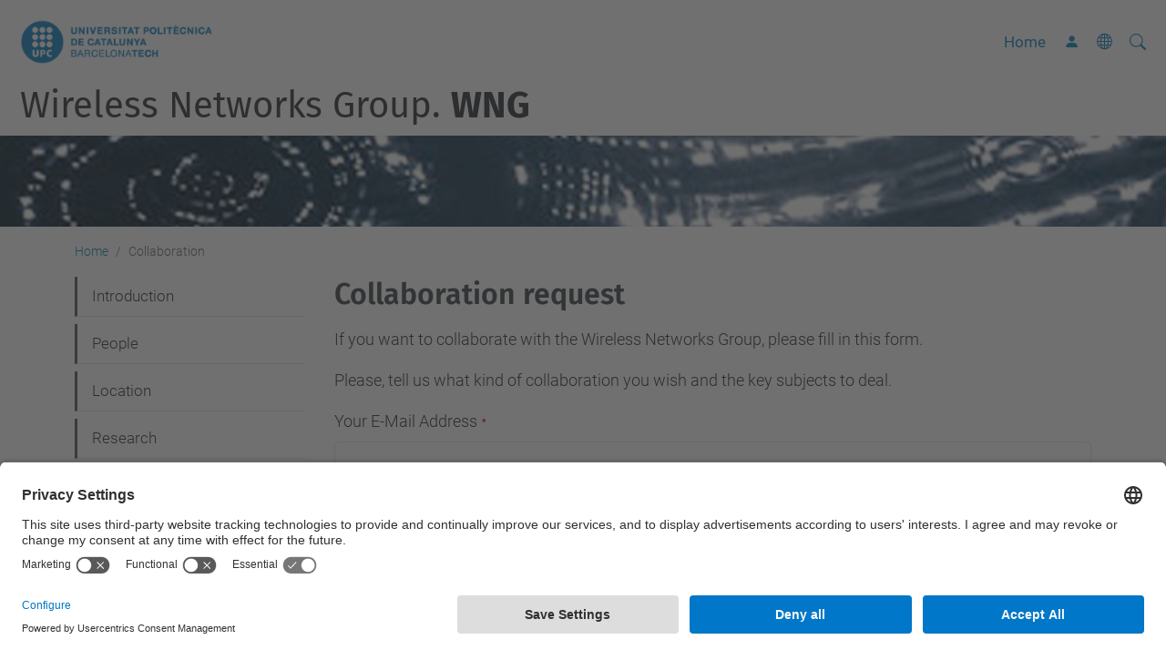

--- FILE ---
content_type: text/html;charset=utf-8
request_url: https://wireless.upc.edu/en/collaboration
body_size: 7363
content:
<!DOCTYPE html>
<html xmlns="http://www.w3.org/1999/xhtml" class="h-100" lang="en" xml:lang="en">

<head><meta http-equiv="Content-Type" content="text/html; charset=UTF-8" />
  <title>Collaboration request — Wireless Networks Group. WNG — UPC. Universitat Politècnica de Catalunya</title>
  <link rel="preconnect" href="//app.usercentrics.eu" />
  <link rel="preconnect" href="//api.usercentrics.eu" />
  <link rel="preconnect" href="//privacy-proxy.usercentrics.eu" />
  <link rel="dns-prefetch" href="//app.usercentrics.eu" />
  <link rel="dns-prefetch" href="//api.usercentrics.eu" />
  <link rel="preload" href="/++theme++genweb6.theme/stylesheets/fa.min.css" as="style" onload="this.onload=null;this.rel='stylesheet'" />
  <!-- <link rel="preload" href="//app.usercentrics.eu/browser-ui/latest/loader.js" as="script"/>
  <link rel="preload" href="//privacy-proxy.usercentrics.eu/latest/uc-block.bundle.js" as="script"/> -->
  <script>
    window.UC_UI_DOMAINS = {
      crossDomainConsentSharingIFrame: 'https://www.upc.edu/cross-domain-bridge.html',
    };
  </script>
  <script id="usercentrics-cmp" src="https://app.usercentrics.eu/browser-ui/latest/loader.js" data-settings-id="k73tMWYfS" async=""></script>
  <script type="application/javascript" src="https://privacy-proxy.usercentrics.eu/latest/uc-block.bundle.js"></script>
  <script>
    uc.deactivateBlocking([
      'HkocEodjb7', // Google Analytics is not blocked
      'BJ59EidsWQ', //GTM
      'mJTPU19oR', //Google adsense
    ]);
  </script>
  <script type="text/javascript" id="gtag-consent">
    window.dataLayer = window.dataLayer || [];

    function gtag() {
      dataLayer.push(arguments);
    }
    gtag("consent", "default", {
      ad_user_data: "denied",
      ad_personalization: "denied",
      ad_storage: "denied",
      analytics_storage: "denied",
      wait_for_update: 500
    });
    gtag("set", "ads_data_redaction", true);
  </script>
  <script defer="defer" type="application/javascript" src="/++theme++genweb6.theme/js/dataTables.min.js"></script>
  <script defer="defer" type="application/javascript" src="/++theme++genweb6.theme/js/select2.min.js"></script>
<meta charset="utf-8" /><meta name="twitter:card" content="summary" /><meta property="og:site_name" content="Wireless Networks Group. WNG" /><meta property="og:title" content="Collaboration request" /><meta property="twitter:title" content="Collaboration request" /><meta property="og:type" content="website" /><meta property="og:description" content="" /><meta property="twitter:description" content="" /><meta property="og:url" content="https://wireless.upc.edu/en/collaboration" /><meta property="twitter:url" content="https://wireless.upc.edu/en/collaboration" /><meta property="og:image" content="https://wireless.upc.edu/++resource++plone-logo.svg" /><meta property="twitter:image" content="https://wireless.upc.edu/++resource++plone-logo.svg" /><meta property="og:image:type" content="image/png" /><meta name="robots" content="all" /><meta name="DC.date.created" content="2009-07-28T12:00:00+01:00" /><meta name="DC.date.modified" content="2025-05-22T15:48:00+01:00" /><meta name="DC.type" content="EasyForm" /><meta name="DC.format" content="text/plain" /><meta name="DC.language" content="en" /><meta name="DC.date.valid_range" content="2009/07/28 - " /><meta name="description" /><meta name="viewport" content="width=device-width, initial-scale=1.0" /><meta name="generator" content="Plone - https://plone.org/" /><link rel="canonical" href="https://wireless.upc.edu/en/collaboration" /><link rel="preload icon" type="image/vnd.microsoft.icon" href="https://wireless.upc.edu/en/favicon.ico?name=favicon.ico" /><link rel="mask-icon" href="https://wireless.upc.edu/en/favicon.ico?name=favicon.ico" /><link href="https://wireless.upc.edu/en/@@search" rel="search" title="Search this site" /><link data-bundle="easyform" href="https://wireless.upc.edu/++webresource++b6e63fde-4269-5984-a67a-480840700e9a/++resource++easyform.css" media="all" rel="stylesheet" type="text/css" /><link data-bundle="mosaic-css" href="https://wireless.upc.edu/++webresource++194c6646-85f9-57d9-9c89-31147d080b38/++plone++mosaic/mosaic.min.css" media="all" rel="stylesheet" type="text/css" /><link data-bundle="multilingual" href="https://wireless.upc.edu/++webresource++4b25ebfe-4288-5cbe-b3d2-cfa66e33cd82/++resource++plone.app.multilingual.stylesheet/multilingual.css" media="all" rel="stylesheet" type="text/css" /><link data-bundle="plone-fullscreen" href="https://wireless.upc.edu/++webresource++ac83a459-aa2c-5a45-80a9-9d3e95ae0847/++plone++static/plone-fullscreen/fullscreen.css" media="all" rel="stylesheet" type="text/css" /><link data-bundle="upc-bundle" href="https://wireless.upc.edu/++webresource++14ff9cc0-0eda-5e21-a9bd-22687843ae35/++theme++genweb6.upc/stylesheets/theme-upc.min.css" media="all" rel="stylesheet" type="text/css" /><link href="https://wireless.upc.edu/++webresource++d10d4e1f-c923-51c6-ba2c-64718f31d492//++theme++genweb6.theme/stylesheets/theme.min.css" media="all" rel="stylesheet" type="text/css" /><script async="" src="https://www.googletagmanager.com/gtag/js?id=G-8T1939V2KQ"></script><script>
  window.dataLayer = window.dataLayer || [];
  function gtag(){dataLayer.push(arguments);}
  gtag('js', new Date());

  gtag('config', 'G-8T1939V2KQ');
</script><script data-bundle="plone-fullscreen" integrity="sha384-yAbXscL0aoE/0AkFhaGNz6d74lDy9Cz7PXfkWNqRnFm0/ewX0uoBBoyPBU5qW7Nr" src="https://wireless.upc.edu/++webresource++6aa4c841-faf5-51e8-8109-90bd97e7aa07/++plone++static/plone-fullscreen/fullscreen.js"></script><script data-bundle="plone" integrity="sha384-VpRtef0in9VvJccUgGM+OKJxMlKkCjrUuv4dmkXUjfuBQMRjcDWGNmTYiPWFcckC" src="https://wireless.upc.edu/++webresource++63fc8075-8d9c-52b0-bd0c-c7db8d9c785d/++plone++static/bundle-plone/bundle.min.js"></script><script data-bundle="datagridfield-bundle" integrity="sha384-ab8+ZO465yuhsQpCxqQ3u2HpLcOwNqxIS0HAA+laLWcfsX8+8SXtI9TSBzDJg9wf" src="https://wireless.upc.edu/++webresource++b5050647-6b73-57ea-8cc2-e492b13e1606/++resource++collective.z3cform.datagridfield/datagridfield-remote.min.js"></script><script integrity="sha384-Z0c0O7SGparpXtqZ7DqB+2xYabbv4FwSW10MAxUzrFnDh7Bfxubjpre0f7AIxrKf" src="https://wireless.upc.edu/++webresource++428ff13a-1bd4-583d-ba0b-b909e791367c//++theme++genweb6.theme/js/theme.min.js"></script></head>

<body class="d-flex flex-column h-100 col-content col-one frontend icons-on portaltype-easyform section-collaboration site-en subsection-collaboration-request template-view thumbs-on userrole-anonymous viewpermission-view" id="visual-portal-wrapper" dir="ltr" data-base-url="https://wireless.upc.edu/en/collaboration/collaboration-request" data-view-url="https://wireless.upc.edu/en/collaboration/collaboration-request" data-portal-url="https://wireless.upc.edu" data-i18ncatalogurl="https://wireless.upc.edu/plonejsi18n" data-pat-pickadate="{&quot;date&quot;: {&quot;selectYears&quot;: 200}, &quot;time&quot;: {&quot;interval&quot;: 5 } }" data-pat-plone-modal="{&quot;actionOptions&quot;: {&quot;displayInModal&quot;: false}}"><div class="outer-wrapper flex-shrink-0">

    <header id="content-header" class="sticky-top">
      <div id="portal-top" class="w-100">
        


    <div id="header" class="d-flex align-items-center light-to-dark-theme">

        <a href="#main-container" class="d-none">Go to main content</a>

        <div id="portal-logos" class="d-flex me-4">
            <div id="logo-primary">

                <a href="https://www.upc.edu/en" target="_blank">

                    <img alt="Universitat Politècnica de Catalunya" title="Universitat Politècnica de Catalunya" class="img-desktop" src="https://wireless.upc.edu/@@gw-logo" />

                </a>

                

            </div>

            
        </div>

        <nav id="portal-navbar" role="navigation" class="global-navigation ms-auto">

            <ul class="navbar-nav mb-2 mb-lg-0 align-items-center" id="portal-globalnav">
                <li class="home nav-item">
                    <a class="nav-link" href="https://wireless.upc.edu/en">Home</a>
                </li>

                

                

                    <li class="nav-item nav-action">

                        <a title="Log in" href="https://wireless.upc.edu/en/collaboration/collaboration-request/login" id="personaltools-login" icon="person-fill">

                        <i class="bi bi-person-fill" title="Log in" alt="Log in"></i>
                        </a>

                    </li>

                

                

                    <li class="has_subtree nav-item nav-lang">

                        <a href="#" class="nav-link" aria-haspopup="true">
                            <i class="bi bi-globe" alt="alt" title="title"></i>
                        </a>

                        <ul class="has_subtree dropdown">
                            <li class="nav-item">
                                <a class="nav-link" href="https://wireless.upc.edu/ca?set_language=ca">
                                    <span>Català</span>
                                </a>
                            </li>
                            <li class="nav-item">
                                <a class="nav-link" href="https://wireless.upc.edu/es?set_language=es">
                                    <span>Español</span>
                                </a>
                            </li>
                        </ul>
                    </li>

                
            </ul>
        </nav>

        <div id="portal-searchbox" class="nav-item">

            

    <form id="searchGadget_form" action="https://wireless.upc.edu/en/@@search" role="search" class="d-flex pat-livesearch show_images " data-pat-livesearch="ajaxUrl:https://wireless.upc.edu/en/@@ajax-search">

        <label class="hiddenStructure" for="searchGadget">Search Site</label>

        

            <input name="SearchableText" type="text" size="18" id="searchGadget" title="Search Site" placeholder="Search Site" class="searchField form-control me-3" />

            

            

        

        <button class="searchButton" type="submit" alt="alt" aria-label="aria-label"><i class="bi bi-search" alt="alt" title="title"></i></button>

        <div id="portal-advanced-search" class="hiddenStructure">

            <a href="https://wireless.upc.edu/en/@@search">Advanced Search…</a>

        </div>

    </form>


        </div>

        <div id="portal-navbar-mobile" class="d-none ms-auto" role="navigation">

            <nav class="navbar navbar-dark">

                <div class="container-fluid">

                    <button class="navbar-toggler" type="button" data-bs-toggle="offcanvas" aria-label="Close" data-bs-target="#gwMobileNavbar" aria-controls="gwMobileNavbar">

                    <span class="navbar-toggler-icon"></span>

                    </button>

                    <div class="offcanvas offcanvas-end text-bg-dark" tabindex="-1" id="gwMobileNavbar" aria-labelledby="gwMobileNavbarLabel">

                        <div class="offcanvas-header">

                            <p class="h5">Menú</p>
                            <button type="button" class="btn-close btn-close-white" data-bs-dismiss="offcanvas" aria-label="Close"></button>

                        </div>

                        <div class="offcanvas-body">

                            <div class="d-flex mt-3 mb-2" role="search">

                                <div id="portal-searchbox-mobile" class="nav-item">

                                    

    <form id="searchGadget_form_mobile" action="https://wireless.upc.edu/en/@@search" role="search" class="d-flex pat-livesearch show_images " data-pat-livesearch="ajaxUrl:https://wireless.upc.edu/en/@@ajax-search">

        <label class="hiddenStructure" for="searchGadget_mobile">Search Site</label>

        

            <input name="SearchableText" type="text" size="18" id="searchGadget_mobile" title="Search Site" placeholder="Search Site" class="searchField form-control me-3" />

            

            

        

        <button class="searchButton" type="submit" alt="alt" aria-label="aria-label"><i class="bi bi-search" alt="alt" title="title"></i></button>

        <div id="portal-advanced-search_mobile" class="hiddenStructure">

            <a href="https://wireless.upc.edu/en/@@search">Advanced Search…</a>

        </div>

    </form>



                                </div>

                            </div>

                            <ul class="navbar-nav justify-content-end flex-grow-1 pe-3">

                                <li class="nav-item">

                                    <a class="nav-link" href="https://wireless.upc.edu/en">Home</a>

                                </li>

                                

                                    <li class="ps-3"><hr class="mt-1 mb-1" /></li>

                                    <li class="introduction nav-item"><a href="https://wireless.upc.edu/en/introduction" target="_self" class="state-published nav-link">Introduction</a></li><li class="people nav-item"><a href="https://wireless.upc.edu/en/people" target="_self" class="state-published nav-link">People</a></li><li class="location-1 nav-item"><a href="https://wireless.upc.edu/en/location-1" target="_self" class="state-published nav-link">Location</a></li><li class="research has_subtree nav-item"><a href="https://wireless.upc.edu/en/research" target="_self" class="state-published nav-link" aria-haspopup="true">Research</a><input type="checkbox" class="opener" /><label for="navitem-research" role="button" aria-label="Research"></label><ul class="has_subtree dropdown"><li class="topics-of-interest nav-item"><a href="https://wireless.upc.edu/en/research/topics-of-interest" target="_self" class="state-published nav-link">Topics of interest</a></li><li class="relevant-papers-n3 nav-item"><a href="https://wireless.upc.edu/en/research/relevant-papers-n3" target="_self" class="state-published nav-link">Relevant papers</a></li><li class="complete-scientific-production nav-item"><a href="https://wireless.upc.edu/en/research/complete-scientific-production" target="_self" class="state-published nav-link">Complete scientific production</a></li><li class="scientific-production-by-members nav-item"><a href="https://wireless.upc.edu/en/research/scientific-production-by-members" target="_self" class="state-published nav-link">Scientific production by member</a></li></ul></li><li class="projects nav-item"><a href="https://wireless.upc.edu/en/projects" target="_self" class="state-published nav-link">Projects</a></li><li class="master-thesis-offers nav-item"><a href="https://wireless.upc.edu/en/master-thesis-offers" target="_self" class="state-published nav-link">Master Thesis Offers</a></li><li class="collaboration current nav-item"><a href="https://wireless.upc.edu/en/collaboration" target="_self" class="state-published nav-link">Collaboration</a></li><li class="phd-thesis-offers nav-item"><a href="https://wireless.upc.edu/en/phd-thesis-offers" target="_self" class="state-published nav-link">PhD Thesis offers</a></li>

                                

                                

                                    

                                        <li class="ps-3"><hr class="mt-1 mb-1" /></li>

                                        <li class="nav-item">

                                            <a href="https://wireless.upc.edu/en/collaboration/collaboration-request/login" title="Log in" id="personaltools-login-mobile">

                                                <span>Log in</span>
                                            </a>

                                        </li>

                                    

                                

                                

                                    

                                        <li class="ps-3"><hr class="mt-1 mb-1" /></li>

                                        <li class="nav-item">

                                            <a class="nav-link" href="https://wireless.upc.edu/ca?set_language=ca">

                                                <span>Català</span>

                                            </a>

                                        </li>
                                        <li class="nav-item">

                                            <a class="nav-link" href="https://wireless.upc.edu/es?set_language=es">

                                                <span>Español</span>

                                            </a>

                                        </li>

                                    

                                

                            </ul>
                        </div>
                    </div>
                </div>
            </nav>
        </div>
    </div>



      </div>
    </header>

    <div id="above-content-wrapper">
      <div id="viewlet-above-content">



    <div id="hero" class="light-to-dark-theme image-hero content-hero" style="--bg-img-url: url(https://wireless.upc.edu/@@gw-hero)">

        

        

        

            <section>

                

                

                <img alt="" src="https://wireless.upc.edu/@@gw-hero" />

            </section>

        

        <div class="site_title">

            

                

                <div class="h1">
                    <a accesskey="1" class="text-decoration-none" href="https://wireless.upc.edu/en">
                        Wireless Networks Group. <b>WNG</b>
                    </a>
                </div>

            

        </div>

        

    </div>





<nav id="portal-breadcrumbs" aria-label="breadcrumb" label_breadcrumb="label_breadcrumb">
  <div class="container">
    <ol class="breadcrumb">
      <li class="breadcrumb-item"><a href="https://wireless.upc.edu/en">Home</a></li>
      
        
        <li class="breadcrumb-item active" aria-current="page">Collaboration</li>
      
    </ol>
  </div>
</nav>
</div>
    </div>

    <div class="container">
      <div class="row">
        <aside id="global_statusmessage" class="col-12">
      

      <div>
      </div>
    </aside>
      </div>
      <main id="main-container" class="row">
        <section id="portal-column-content">

      

      

        

          <article id="content">

            
    
      
      
    
    
      <h1 class="documentFirstHeading">Collaboration request</h1>
      <div id="content-core">
  <div class="form">

      

      

        

        

        <form class="rowlike pat-formunloadalert False pat-validation  easyformForm row view view-name-view" action="https://wireless.upc.edu/en/collaboration/collaboration-request" method="post" data-pat-autotoc="levels: legend; section: fieldset; className: autotabs" enctype="multipart/form-data" id="form">

          
      <div id="formPrologue"><p>If you want to collaborate with the Wireless Networks Group, please fill in this form.</p>
<p>Please, tell us what kind of collaboration you wish and the key subjects to deal.</p></div>
    

          
            

            <!-- Default fieldset -->
            

              

                

                
                  
                    
                      
                        <div data-pat-inlinevalidation="{&quot;type&quot;:&quot;z3c.form&quot;}" data-pat-depends="" id="formfield-form-widgets-your-e-mail-address" class="field fieldname-form.widgets.your-e-mail-address widget-mode-input empty  mb-3 " data-fieldname="form.widgets.your-e-mail-address">
    <label for="form-widgets-your-e-mail-address" class="form-label">
        Your E-Mail Address

        <span class="required" title="Required"></span>
    </label>
    

    
  <input class="form-control text-widget required textline-field" id="form-widgets-your-e-mail-address" name="form.widgets.your-e-mail-address" type="text" value="" required="required" />



    

    
</div>

                      
                    
                  
                    
                      
                        <div data-pat-inlinevalidation="{&quot;type&quot;:&quot;z3c.form&quot;}" data-pat-depends="" id="formfield-form-widgets-topic" class="field fieldname-form.widgets.topic widget-mode-input empty  mb-3 " data-fieldname="form.widgets.topic">
    <label for="form-widgets-topic" class="form-label">
        Subject

        <span class="required" title="Required"></span>
    </label>
    

    
  <input class="form-control text-widget required textline-field" id="form-widgets-topic" name="form.widgets.topic" type="text" value="" required="required" />



    

    
</div>

                      
                    
                  
                    
                      
                        <div data-pat-inlinevalidation="{&quot;type&quot;:&quot;z3c.form&quot;}" data-pat-depends="" id="formfield-form-widgets-comments" class="field fieldname-form.widgets.comments widget-mode-input empty  mb-3 " data-fieldname="form.widgets.comments">
    <label for="form-widgets-comments" class="form-label">
        Comments

        <span class="required" title="Required"></span>
    </label>
    

    
  <textarea class="form-control textarea-widget required text-field" id="form-widgets-comments" name="form.widgets.comments" required="required"></textarea>



    

    
</div>

                      
                    
                  
                    
                      
                        <div data-pat-inlinevalidation="{&quot;type&quot;:&quot;z3c.form&quot;}" data-pat-depends="" id="formfield-form-widgets-replyto" class="field fieldname-form.widgets.replyto widget-mode-input empty  mb-3 " data-fieldname="form.widgets.replyto">
    <label for="form-widgets-replyto" class="form-label">
        La seva adreça de correu electrònic

        <span class="required" title="Required"></span>
    </label>
    

    
  <input class="form-control text-widget required textline-field" id="form-widgets-replyto" name="form.widgets.replyto" type="text" value="" required="required" />



    

    
</div>

                      
                    
                  
                    
                      
                        <div data-pat-inlinevalidation="{&quot;type&quot;:&quot;z3c.form&quot;}" data-pat-depends="" id="formfield-form-widgets-verification" class="field fieldname-form.widgets.verification widget-mode-input empty  mb-3 " data-fieldname="form.widgets.verification">
    <label for="form-widgets-verification" class="form-label">
        Verification

        
    </label>
    

    
<script src="https://www.google.com/recaptcha/api.js?hl=en&amp;fallback=False&amp;" async="async" defer="defer"></script>
<div class="g-recaptcha" data-sitekey="6LcEtjEUAAAAAHVmogdyohPkahy_0MrKsOjKlefn" data-theme="light" data-type="image" data-size="normal">
</div>
<noscript>
  <div style="width: 302px; height: 480px;">
    <div style="width: 302px; height: 422px; position: relative;">
      <div style="width: 302px; height: 422px; position: relative;">
        <iframe src="https://www.google.com/recaptcha/api/fallback?k=6LcEtjEUAAAAAHVmogdyohPkahy_0MrKsOjKlefn&amp;hl=en" frameborder="0" scrolling="no" style="width: 302px; height:422px; border-style: none;">
        </iframe>
      </div>
      <div style="border-style: none; bottom: 12px; left: 25px;&#10;               margin: 0px; padding: 0px; right: 25px;&#10;               background: #f9f9f9; border: 1px solid #c1c1c1;&#10;               border-radius: 3px; height: 60px; width: 300px;">
            <textarea id="g-recaptcha-response" name="g-recaptcha-response" class="g-recaptcha-response" style="width: 250px; height: 40px; border: 1px solid #c1c1c1;&#10;                     margin: 10px 25px; padding: 0px; resize: none;" value=""></textarea>
      </div>
    </div>
  </div>
</noscript>



    

    
</div>

                      
                    
                  
                
              

              <!-- Secondary fieldsets -->
              

            
          

          

          
            
              <div class="formControls">
                
                  
  <button type="submit" id="form-buttons-submit" name="form.buttons.submit" class="btn btn-secondary submit-widget button-field" value="Submit">Submit</button>


                
              </div>
            
          

          <input type="hidden" name="_authenticator" value="f397108330b0dfef2673075395a6d87dd11d154a" />
          
      
    

        </form>
      
    </div>

</div>
    
  
            <footer>
              <div id="viewlet-below-content">




</div>
            </footer>
          </article>
        
      

      
    </section>
        <aside id="portal-column-one">
        
      
        

    <div class="portletWrapper" id="portletwrapper-706c6f6e652e6c656674636f6c756d6e0a636f6e746578740a2f3130362f776972656c6573732f656e0a6e617669676174696f6e" data-portlethash="706c6f6e652e6c656674636f6c756d6e0a636f6e746578740a2f3130362f776972656c6573732f656e0a6e617669676174696f6e">

  <div class="card portlet portletNavigationTree">

    <div class="card-header hiddenStructure">

      <h2 class="portlet-title">Navigation</h2>
    </div>

    <nav class="card-body">
      <ul class="navTree navTreeLevel0">
        
        



<li class="navTreeItem visualNoMarker navTreeFolderish section-introduction">

    

        <a href="https://wireless.upc.edu/en/introduction" title="briefing" class="state-published navTreeFolderish " target="_self">

            

            

            

            Introduction
        </a>
        

    
</li>

<li class="navTreeItem visualNoMarker navTreeFolderish section-people">

    

        <a href="https://wireless.upc.edu/en/people" title="" class="state-published navTreeFolderish " target="_self">

            

            

            

            People
        </a>
        

    
</li>

<li class="navTreeItem visualNoMarker navTreeFolderish section-location-1">

    

        <a href="https://wireless.upc.edu/en/location-1" title="" class="state-published navTreeFolderish " target="_self">

            

            

            

            Location
        </a>
        

    
</li>

<li class="navTreeItem visualNoMarker navTreeFolderish section-research">

    

        <a href="https://wireless.upc.edu/en/research" title="" class="state-published navTreeFolderish " target="_self">

            

            

            

            Research
        </a>
        

    
</li>

<li class="navTreeItem visualNoMarker navTreeFolderish section-projects">

    

        <a href="https://wireless.upc.edu/en/projects" title="" class="state-published navTreeFolderish " target="_self">

            

            

            

            Projects
        </a>
        

    
</li>

<li class="navTreeItem visualNoMarker navTreeFolderish section-master-thesis-offers">

    

        <a href="https://wireless.upc.edu/en/master-thesis-offers" title="" class="state-published navTreeFolderish " target="_self">

            

            

            

            Master Thesis Offers
        </a>
        

    
</li>

<li class="navTreeItem visualNoMarker navTreeCurrentNode navTreeFolderish section-collaboration">

    

        <a href="https://wireless.upc.edu/en/collaboration" title="" class="state-published navTreeCurrentItem navTreeCurrentNode navTreeFolderish " target="_self">

            

            

            

            Collaboration
        </a>
        

    
</li>

<li class="navTreeItem visualNoMarker navTreeFolderish section-phd-thesis-offers">

    

        <a href="https://wireless.upc.edu/en/phd-thesis-offers" title="" class="state-published navTreeFolderish " target="_self">

            

            

            

            PhD Thesis offers
        </a>
        

    
</li>




      </ul>
    </nav>

  </div>


</div>





      
    </aside>
      </main>
      <!--/row-->
    </div>
    <!--/container-->

    <footer id="portal-footer-wrapper" class="mt-auto">
      <div id="portal-footer">

      <div id="footer-contact" role="contentinfo">

    <div class="row">

      <div class="col-md-4 map">
        <h2>Where we are</h2>
        <iframe class="footer-contact-map" width="100%" height="300" frameborder="0" scrolling="no" marginheight="0" marginwidth="0" src="https://maps.google.com/maps?width=100%&amp;height=300&amp;hl=en&amp;q=Campus%20Diagonal%20Nord.%20Edifici%20C3.%20C.%20Jordi%20Girona,%201-3.%2008034%20Barcelona+()&amp;t=&amp;z=15&amp;ie=UTF8&amp;iwloc=B&amp;output=embed" title="Campus Diagonal Nord, Building C3. C. Jordi Girona, 1-3 08034 Barcelona">
          Google Maps
        </iframe>
        
      </div>

      <div class="col-md-3 offset-md-1 contact">
        <h2>Contact</h2>

        <address>
          
            <h3 class="h4 mb-3 fw-light">Wireles Network Group (WNG)</h3>
            <p>Campus Diagonal Nord, Building C3. C. Jordi Girona, 1-3 08034 Barcelona</p>
            
            
            
            
            <p>
              <a href="https://wireless.upc.edu/en/contact">Contact form</a>
            </p>
          
        </address>

        

      </div>

      <div class="col-md-3 offset-md-1">

        

          

        

      </div>

    </div>

  </div><div id="footer-complementary" data-class="dark-theme" data-img="https://wireless.upc.edu/@@gw-hero">

    <div class="row">

        <div class="col-md-4 text-primary">
            <p><strong>© UPC</strong> Wireless Networks Group. WNG.</p>
        </div>

        <div class="col-md-8">
            <nav id="complimentary-footer-nav" aria-label="Complimenatary-footer">
                <ul id="footer-menu-complementari" class="footer-container">

                    <li>
                        <span class="text-muted me-2">Powered by</span>
                        <a href="https://genweb.upc.edu/ca" target="_blank">
                            <img title="genweb UPC" alt="genweb UPC" class="logoGenwebUPC" loading="lazy" src="https://wireless.upc.edu/++theme++genweb6.theme/img/genwebUPC.webp" />
                        </a>
                    </li>

                    

                    <li>
                        <a accesskey="3" href="https://wireless.upc.edu/en/sitemap" target="_self">Site Map</a>
                    </li>

                    <li>
                        <a accesskey="0" href="https://wireless.upc.edu/en/accessibility" target="_self">Accessibility</a>
                    </li>

                    <li>
                        <a href="https://www.upc.edu/en/disclaimer" target="_blank">Disclaimer</a>
                    </li>

                    <li>
                        <a href="#" target="_self" onclick="UC_UI.showSecondLayer();">Privacy Settings</a>
                    </li>
                </ul>
            </nav>
        </div>
    </div>
</div></div>
    </footer>
  </div><!--/outer-wrapper --><aside id="back-to-top">
    <a href="#" class="back-to-top" aria-label="Anar al començament de la pàgina">
      <svg xmlns="http://www.w3.org/2000/svg" width="16" height="16" fill="currentColor" class="bi bi-arrow-up-circle-fill" viewbox="0 0 16 16" title="Anar al començament de la pàgina">
        <path d="M16 8A8 8 0 1 0 0 8a8 8 0 0 0 16 0zm-7.5 3.5a.5.5 0 0 1-1 0V5.707L5.354 7.854a.5.5 0 1 1-.708-.708l3-3a.5.5 0 0 1 .708 0l3 3a.5.5 0 0 1-.708.708L8.5 5.707V11.5z"></path>
      </svg>
    </a>
  </aside></body>

</html>